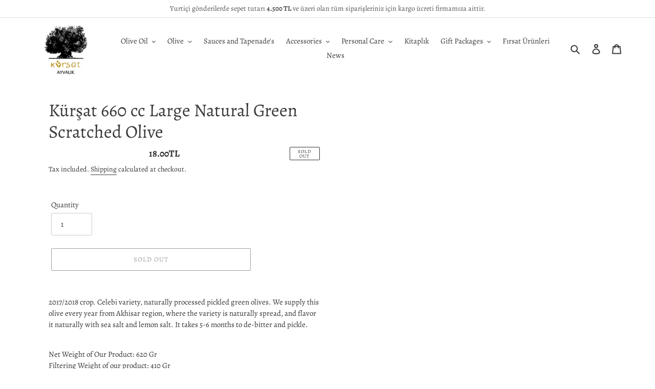

--- FILE ---
content_type: text/css
request_url: https://kursat.com.tr/cdn/shop/t/1/assets/custom.css?v=113293290195181477891732472804
body_size: 826
content:
.free-shipping{background-color:#f4f4f4;width:100%;line-height:34px;padding:0;color:#555;text-align:center}.slideshow__text-content{top:0;transform:translate(0);left:0;height:100%}.slideshow__text-content .page-width{padding:0;height:100%;max-width:100%;margin:0}.slideshow__text-content .page-width .slideshow__btn-wrapper{height:100%}.slideshow__text-content .page-width .slideshow__btn-wrapper a{display:block;width:100%;height:100%;opacity:0}.slideshow__controls{bottom:-40px}.site-header,.border-bottom{border-bottom:0!important}.hr--invisible{margin:25px 0}.free-shipping-top{display:block;width:100%;line-height:24px;padding:5px 0;color:#555;text-align:center;font-size:14px;border-bottom:1px solid #dedede}.custom_slider{position:relative}.custom_slider div.text{position:absolute;top:0}.custom_slider div.button{position:absolute;top:93px;width:100%;text-align:center}.custom_slider div.button a{display:inline-block;margin:0 auto;-moz-user-select:none;-ms-user-select:none;-webkit-user-select:none;user-select:none;-webkit-appearance:none;-moz-appearance:none;appearance:none;width:auto;text-decoration:none;text-align:center;vertical-align:middle;cursor:pointer;border:1px solid transparent;border-radius:2px;line-height:34px;padding:0 10px;background-color:#3a3a3a;color:#fff;font-family:Alegreya,serif;font-style:normal;font-weight:400;text-transform:uppercase;letter-spacing:.08em;white-space:normal;font-size:13px}.custom_slider img{width:100%}.magaza{display:flex;border:1px solid #eeeeee;margin:15px 0}.magaza .ikon{width:170px;min-height:170px;background-repeat:no-repeat;background-size:150px;background-position:center}.magaza .adres{border-left:1px solid #eeeeee;padding:10px 15px}.magaza .adres p{margin:0;line-height:26px;font-size:17px}.magaza .adres p.t{font-size:18px}.magaza .adres p.m{margin:2px 0}.bxweb{display:block}.bxmobil{display:none}span.bannertext{display:block;width:60%;color:#ae9173;margin:-25px auto -40px;text-align:center;font-size:20px}.slideshow__arrows .slideshow__arrow{color:#0006!important}.slideshow__arrows .slideshow__arrow:hover{color:#000c!important}.slideshow__arrows .slick-dots li.slick-active button:before,.slideshow__arrows .slick-dots li.slick-active a:before{color:#0009!important}slideshow__arrows .slick-dots li button:before,.slideshow__arrows .slick-dots li a:before{color:#0003!important}.slideshow__arrows{background-color:transparent!important}span.discount_rate{position:absolute;display:block;background-color:red;top:0;left:0;width:44px;height:44px;z-index:999;font-size:20px;border-radius:44px;line-height:44px;text-align:center;color:#fff;font-weight:700}span.campaign_message{align-self:center;text-align:center;font-size:.7em;line-height:20px;font-weight:400;text-transform:uppercase;letter-spacing:1px;border-radius:2px;padding:.2rem .5rem;color:#fff;border-color:#fa4545;background-color:#fa4545}#SiteNav li a[href="/collections/firsat-urunleri"]{color:green;font-weight:700}.slideshow__controls .slideshow__pause{display:none}#shopify-section-45e449b8-6f2d-42bf-8408-0847fd7051d5,#shopify-section-slideshow_wAMHyf{display:block}#shopify-section-5851e940-b5c1-40ee-bf1a-16b5f468f7f3,#shopify-section-slideshow_yT6jqq{display:none}@media only screen and (min-width: 750px) .main-content{padding-top: 0px!important}#shopify-section-5fece11d-c433-46ba-9846-dc413352aa8d{margin-top:-30px!important}#shopify-section-1618481277cf80f7d9{padding-top:20px!important;padding-bottom:20px!important}@media only screen and (max-width: 749px){#shopify-section-45e449b8-6f2d-42bf-8408-0847fd7051d5{display:none}#shopify-section-5851e940-b5c1-40ee-bf1a-16b5f468f7f3{display:block;margin-top:-20px;padding-top:0}#shopify-section-slideshow_wAMHyf{display:none}#shopify-section-slideshow_yT6jqq{display:block;padding-top:0}.bxweb{display:none}.bxmobil{display:block}span.bannertext{width:100%}}.slideshow__arrows--mobile~.slideshow__text-content--mobile{display:none!important}#myPopup .signature{margin:20px 0 0}#myPopup .dear{margin:20px 0}#myPopup.modal{display:none;position:fixed;z-index:99999;left:0;top:0;bottom:0;right:0;width:100%;height:100%;overflow:auto;background-color:#000000b3;transform:none}#myPopup .modal-content{background-color:#fefefe;margin:20px auto;padding:20px;border:10px solid rgb(136 136 136 / 30%);width:100%;max-width:660px;border-radius:12px;font-family:verdana;font-size:15px;color:#444;position:relative}#myPopup .modal-content a,#myPopup .modal-content a:hover{color:#000;text-decoration:none}#myPopup .close{position:absolute;top:-19px;right:-19px;color:#dcd8d8;font-size:28px;font-weight:700;background-color:#888;border-radius:100%;width:38px;height:38px;line-height:38px;text-align:center}#myPopup p{margin-bottom:12px}#myPopup .close:hover,#myPopup .close:focus{color:#000;text-decoration:none;cursor:pointer}#myPopup.modal.show{display:block!important;opacity:1}#myPopup video{display:block;width:100%;border:1px solid #aaa;padding:2px;box-sizing:border-box}span.csbadge{background-image:url(/cdn/shop/files/cok_yakinda_4.png?v=1696426130);width:80px;height:82px;position:absolute;z-index:99;background-size:contain;top:0;left:-5px;transform:rotate(-19deg)}#shopify-section-blog-template .section-header{display:none}
/*# sourceMappingURL=/cdn/shop/t/1/assets/custom.css.map?v=113293290195181477891732472804 */


--- FILE ---
content_type: text/javascript
request_url: https://kursat.com.tr/cdn/shop/t/1/assets/custom.js?v=66572367792963204271735309753
body_size: -721
content:

$(document).ready(function () {
  $ratio = (3920/2205);
  $sWidth = $("#shopify-section-slideshow_wAMHyf .page-width").width();
  $("#shopify-section-slideshow_wAMHyf .slideshow").css("max-height",($sWidth/$ratio));
});